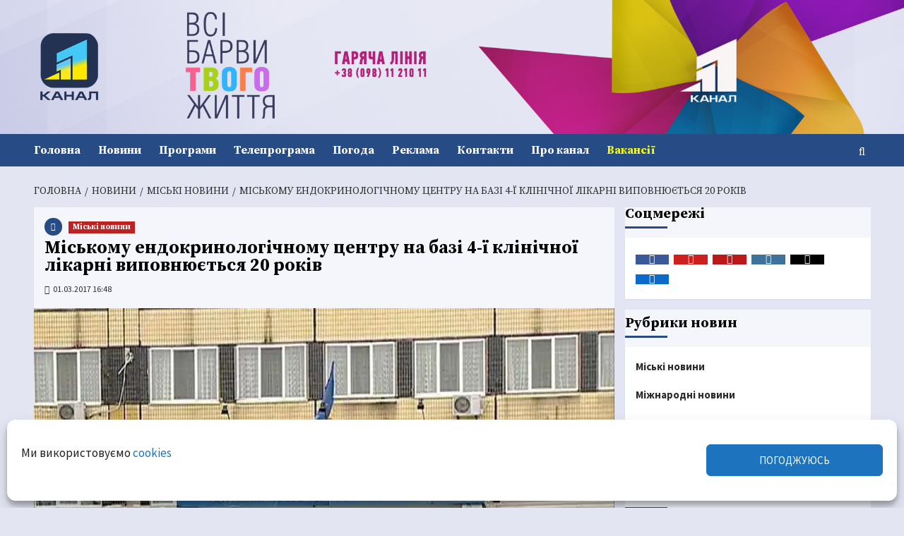

--- FILE ---
content_type: text/html; charset=utf-8
request_url: https://www.google.com/recaptcha/api2/aframe
body_size: 268
content:
<!DOCTYPE HTML><html><head><meta http-equiv="content-type" content="text/html; charset=UTF-8"></head><body><script nonce="esCNK5ZJ6h1fQBX-0kTFGA">/** Anti-fraud and anti-abuse applications only. See google.com/recaptcha */ try{var clients={'sodar':'https://pagead2.googlesyndication.com/pagead/sodar?'};window.addEventListener("message",function(a){try{if(a.source===window.parent){var b=JSON.parse(a.data);var c=clients[b['id']];if(c){var d=document.createElement('img');d.src=c+b['params']+'&rc='+(localStorage.getItem("rc::a")?sessionStorage.getItem("rc::b"):"");window.document.body.appendChild(d);sessionStorage.setItem("rc::e",parseInt(sessionStorage.getItem("rc::e")||0)+1);localStorage.setItem("rc::h",'1765315755099');}}}catch(b){}});window.parent.postMessage("_grecaptcha_ready", "*");}catch(b){}</script></body></html>

--- FILE ---
content_type: application/javascript; charset=utf-8
request_url: https://fundingchoicesmessages.google.com/f/AGSKWxUpEngBWuRMRMOPfM9PMU-BwIKpGSMfn7T_gYM652hxtcZTBWERfn8eB6hNNyQM2CMdQP-g7jMSve4RLWn7O98pAu56uXemTGysJQG9F_lJYgUbLMoV4VBJTk-r6guI-qing3oUyjyIss8NWqyzn7Mj3Gz8Eeh8AadSaBSUsMHBBiRtNAOHu-8zphC6/__bucks_ad.?banner_id=/sadasds.js/owa.MessageAdList./googleAdTaggingSubSec.
body_size: -1290
content:
window['3e3d4e00-3a65-4522-a9ba-54c49b1cab6b'] = true;